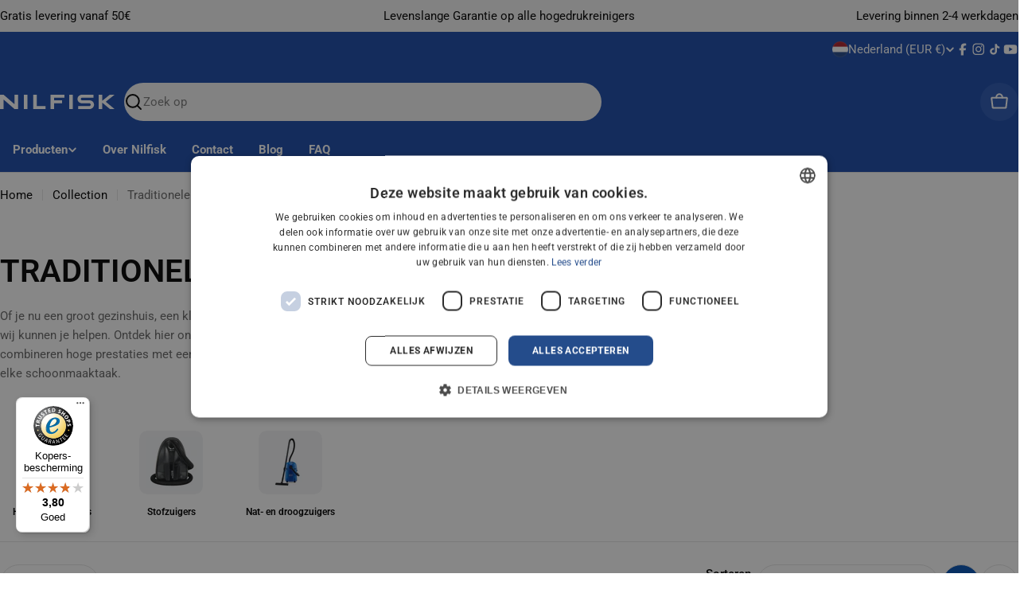

--- FILE ---
content_type: text/css
request_url: https://shop.nilfisk.com/cdn/shop/t/93/assets/component-multicolumn-card.css?v=153746764588607091331762251091
body_size: 179
content:
.multicolumn-card{display:flex;flex-direction:column}.multicolumn-card__info{flex:1;display:flex;flex-direction:column;align-items:flex-start}.multicolumn-card:not(.color-scheme-inherit){--px: 2rem;--py: 2.4rem;padding:var(--py) var(--px)}@media (max-width: 767.98px){.multicolumn-card:not(.color-scheme-inherit){--px: 1.6rem}}.multicolumn-card-wrapper:not(.color-scheme-inherit){transition:box-shadow var(--duration-default) ease-in-out;border-radius:var(--blocks-radius)}.multicolumn-card-wrapper:not(.color-scheme-inherit):hover{box-shadow:0 0 3.2rem rgba(var(--color-foreground),.1)}.multicolumn-card__image{display:inline-block;vertical-align:top;max-width:100%;width:var(--icon-size);margin-bottom:var(--image-spacing-bottom, 2rem);height:fit-content}@media (max-width: 767.98px){.multicolumn-card__image{margin-bottom:var(--image-spacing-bottom-mobile, 1.6rem)}}.multicolumn-card--image-full{--icon-size: 100%}.multicolumn-card--image-full img{width:100%}.multicolumn-card--image-icon{--icon-size: var(--img-max)}@media (max-width: 767.98px){.multicolumn-card--image-icon{--icon-size: var(--img-max-mb)}}.multicolumn-card--image-icon .multicolumn-card__image{color:var(--icon-color)}.multicolumn-card--layout-left .multicolumn-card__image{margin:0}.multicolumn-card--layout-left .rich-text--tight{--text-margin-top: .4rem;--child-margin-top: 1.6rem}.multicolumn-card__text{margin-bottom:auto}.multicolumn-card__title,.multicolumn-card__text{word-break:break-word}.multicolumn-card__count{grid-template-columns:fit-content(100%) 1fr;margin-bottom:var(--count-spacing, 1.2rem)}@media (max-width: 767.98px){.multicolumn-card__count{margin-bottom:var(--count-spacing-mobile, .8rem)}}.multicolumn-card__count:after{content:"";width:100%;height:2px;display:block;border-bottom:2px dashed rgba(var(--color-border),var(--color-border-alpha, 1))}.multicolumn-card__divider{position:absolute;top:0;inset-inline-end:calc(-1 * var(--f-column-gap) / 2);border-inline-end:1px solid rgba(var(--color-border),var(--color-border-alpha, 1));height:100%}.multicolumn-card-wrapper:last-child .multicolumn-card__divider{display:none}@media (max-width: 767.98px){.swipe-mobile .multicolumn-card-wrapper .multicolumn-card__divider{display:block}.swipe-mobile .multicolumn-card-wrapper:last-child .multicolumn-card__divider{display:none}}@media (min-width: 1280px){.hidden--desktop{display:none}}@media (min-width: 1024px) and (max-width: 1279.98px){.hidden--laptop{display:none}}@media (min-width: 768px) and (max-width: 1023.98px){.hidden--tablet{display:none}}@media (max-width: 767.98px){.hidden--mobile{display:none}}@media (min-width: 768px){.section__content.swiper{width:100%}}@media (min-width: 768px) and (max-width: 1023.98px){.multicolumn-icon.section-header-standing-column .section__header{text-align:center}}@media (min-width: 1024px){.multicolumn-icon.section-header-standing-column .section__container{display:grid;grid-template-columns:minmax(0,2fr) minmax(0,5fr);column-gap:var(--header-padding-bottom-large)}.multicolumn-icon.section-header-standing-column .section__content{grid-area:1/2 / end/end}.multicolumn-icon.section-header-standing-column .section__header{--header-padding-bottom: 0;row-gap:4rem;margin:0}}
/*# sourceMappingURL=/cdn/shop/t/93/assets/component-multicolumn-card.css.map?v=153746764588607091331762251091 */


--- FILE ---
content_type: text/javascript
request_url: https://shop.nilfisk.com/cdn/shop/t/93/assets/comparison-table.js?v=83973019856109283901764839004
body_size: 883
content:
class ComparisonTable extends HTMLElement{constructor(){super(),this.init(),this.lastScrollTop=0,this.setupScrollBehavior(),this.header=this.querySelector("[data-comparison-table-header]")}init(){this.setupAccordion(),this.setupTooltips(),this.setupShowMore(),this.setupMobileRowScroller(),this.setupHorizontalSync()}setupScrollBehavior(){if(!this.header)return;const mobileMediaQuery=window.matchMedia("(max-width: 989px)"),updateHeaderPosition=()=>{const scrollTop=window.pageYOffset||document.documentElement.scrollTop,isMobile=mobileMediaQuery.matches;scrollTop>this.lastScrollTop?this.header.style.top=isMobile?"-100px":"0":this.header.style.top=isMobile?"-34px":"70px",this.lastScrollTop=scrollTop};window.addEventListener("scroll",updateHeaderPosition),mobileMediaQuery.addListener(updateHeaderPosition)}setupAccordion(){this.querySelectorAll("[data-group-header='true']").forEach(button=>{button.addEventListener("click",()=>{const isExpanded=button.getAttribute("aria-expanded")==="true";button.setAttribute("aria-expanded",!isExpanded);const content=button.nextElementSibling;content.setAttribute("aria-hidden",isExpanded),button.closest(".comparison-table__group").classList.toggle("comparison-table__group--closed",isExpanded),isExpanded?(content.style.maxHeight=null,content.style.opacity="0",content.style.visibility="hidden"):(content.style.maxHeight=content.scrollHeight+"px",content.style.opacity="1",content.style.visibility="visible")})})}setupShowMore(){const showMoreButton=this.querySelector("[data-show-more='true']"),showLessButton=this.querySelector("[data-show-less='true']"),body=this.querySelector(".comparison-table__body");showMoreButton&&showMoreButton.addEventListener("click",()=>{body.classList.add("comparison-table__body--expanded"),showMoreButton.style.display="none",showLessButton&&(showLessButton.style.display="block")}),showLessButton&&showLessButton.addEventListener("click",()=>{body.classList.remove("comparison-table__body--expanded"),showLessButton.style.display="none",showMoreButton&&(showMoreButton.style.display="block")})}setupTooltips(){this.querySelectorAll(".comparison-table__tooltip-trigger").forEach(trigger=>{trigger.addEventListener("click",event=>{const tooltip=trigger.nextElementSibling,isVisible=tooltip.getAttribute("aria-hidden")==="false";this.querySelectorAll(".comparison-table__custom-tooltip").forEach(t=>{t.setAttribute("aria-hidden","true"),t.style.opacity="0",t.style.visibility="hidden"}),tooltip.setAttribute("aria-hidden",isVisible),tooltip.style.opacity=isVisible?"0":"1",tooltip.style.visibility=isVisible?"hidden":"visible"})}),document.addEventListener("click",event=>{event.target.matches(".comparison-table__tooltip-trigger")||this.querySelectorAll(".comparison-table__custom-tooltip").forEach(t=>{t.setAttribute("aria-hidden","true"),t.style.opacity="0",t.style.visibility="hidden"})}),document.querySelectorAll(".comparison-table__tooltip-trigger").forEach(trigger=>{trigger.addEventListener("mouseenter",handleTooltipPosition),trigger.addEventListener("focus",handleTooltipPosition)});function handleTooltipPosition(event){const tooltip=event.target.nextElementSibling;if(!tooltip)return;tooltip.classList.remove("comparison-table__custom-tooltip--right","comparison-table__custom-tooltip--left");const tooltipRect=tooltip.getBoundingClientRect(),triggerRect=event.target.getBoundingClientRect(),viewportWidth=window.innerWidth;triggerRect.left+tooltipRect.width/2>viewportWidth-20?tooltip.classList.add("comparison-table__custom-tooltip--right"):triggerRect.left-tooltipRect.width/2<20&&tooltip.classList.add("comparison-table__custom-tooltip--left")}let resizeTimeout;window.addEventListener("resize",()=>{clearTimeout(resizeTimeout),resizeTimeout=setTimeout(()=>{const visibleTooltip=document.querySelector('.comparison-table__custom-tooltip[style*="visibility: visible"]');if(visibleTooltip){const trigger=visibleTooltip.previousElementSibling;trigger&&handleTooltipPosition({target:trigger})}},100)})}setupMobileRowScroller(){const mq=window.matchMedia("(max-width: 989px)"),wrapRows=()=>{this.querySelectorAll(".comparison-table__row").forEach(row=>{if(row.querySelector(":scope > .comparison-table__row-scroller"))return;const info=row.querySelector(":scope > .comparison-table__column--info");if(!info)return;const scroller=document.createElement("div");scroller.className="comparison-table__row-scroller";const productCells=Array.from(row.querySelectorAll(":scope > .comparison-table__products-wrapper"));if(productCells.length){info.nextSibling?row.insertBefore(scroller,info.nextSibling):row.appendChild(scroller);for(const cell of productCells)scroller.appendChild(cell)}})},unwrapRows=()=>{this.querySelectorAll(".comparison-table__row-scroller").forEach(scroller=>{const row=scroller.parentElement,cells=Array.from(scroller.children);for(const cell of cells)row.appendChild(cell);scroller.remove()})},handleChange=()=>{mq.matches?wrapRows():unwrapRows(),typeof this._rebindScrollSync=="function"&&this._rebindScrollSync()};handleChange(),typeof mq.addEventListener=="function"?mq.addEventListener("change",handleChange):mq.addListener(handleChange)}setupHorizontalSync(){const getScrollers=()=>{const header=this.querySelector("[data-comparison-table-header]"),rowScrollers=this.querySelectorAll(".comparison-table__row-scroller"),rows=rowScrollers.length?rowScrollers:this.querySelectorAll(".comparison-table__row");return[header,...rows].filter(Boolean)};let currentScrollers=getScrollers();if(!currentScrollers.length)return;let isSyncing=!1;const onScroll=e=>{if(isSyncing)return;const src=e.target,srcMax=src.scrollWidth-src.clientWidth,ratio=srcMax>0?src.scrollLeft/srcMax:0;isSyncing=!0;for(const el of currentScrollers){if(el===src)continue;const max=el.scrollWidth-el.clientWidth,targetLeft=max>0?Math.round(ratio*max):0;el.scrollLeft!==targetLeft&&(el.scrollLeft=targetLeft)}requestAnimationFrame(()=>{isSyncing=!1})},register=()=>{currentScrollers=getScrollers();for(const el of currentScrollers)el.removeEventListener("scroll",onScroll),el.scrollWidth>el.clientWidth&&el.addEventListener("scroll",onScroll,{passive:!0})};register(),window.addEventListener("resize",register),this._rebindScrollSync=register}}customElements.get("comparison-table")||customElements.define("comparison-table",ComparisonTable);
//# sourceMappingURL=/cdn/shop/t/93/assets/comparison-table.js.map?v=83973019856109283901764839004


--- FILE ---
content_type: text/javascript
request_url: https://widgets.trustedshops.com/js/XE870334C4E1AE681A7649373939D49C4.js
body_size: 1326
content:
((e,t)=>{const a={shopInfo:{tsId:"XE870334C4E1AE681A7649373939D49C4",name:"Nilfisk nl-nl",url:"shop.nilfisk.com/nl-nl",language:"nl",targetMarket:"NLD",ratingVariant:"WIDGET",eTrustedIds:{accountId:"acc-fc9c0534-8261-4e8b-aaf0-4ad3c6e69a0b",channelId:"chl-41ac5274-cd32-43e1-b813-7f32eb08f17d"},buyerProtection:{certificateType:"CLASSIC",certificateState:"PRODUCTION",mainProtectionCurrency:"EUR",classicProtectionAmount:100,maxProtectionDuration:30,plusProtectionAmount:2e4,basicProtectionAmount:100,firstCertified:"2025-09-18 14:20:30"},reviewSystem:{rating:{averageRating:3.8,averageRatingCount:5,overallRatingCount:5,distribution:{oneStar:1,twoStars:0,threeStars:0,fourStars:2,fiveStars:2}},reviews:[{average:4,rawChangeDate:"2026-01-16T21:51:16.000Z",changeDate:"16-1-2026",transactionDate:"15-1-2026"},{average:5,buyerStatement:"Duidelijke bestelstraat. Snelle levering en degelijk verpakt.",rawChangeDate:"2026-01-15T06:58:06.000Z",changeDate:"15-1-2026",transactionDate:"10-1-2026"},{average:1,buyerStatement:"Omdat ik heb nog niet ontvangen heeft daarom geeft ik een ster",rawChangeDate:"2026-01-14T09:18:16.000Z",changeDate:"14-1-2026",transactionDate:"11-1-2026"}]},features:["MARS_REVIEWS","MARS_EVENTS","DISABLE_REVIEWREQUEST_SENDING","MARS_QUESTIONNAIRE","MARS_PUBLIC_QUESTIONNAIRE","SHOP_CONSUMER_MEMBERSHIP","GUARANTEE_RECOG_CLASSIC_INTEGRATION"],consentManagementType:"OFF",urls:{profileUrl:"https://www.trstd.com/nl-nl/reviews/shop.nilfisk.com-nl-nl",profileUrlLegalSection:"https://www.trstd.com/nl-nl/reviews/shop.nilfisk.com-nl-nl#legal-info",reviewLegalUrl:"https://help.etrusted.com/hc/nl/articles/23970864566162"},contractStartDate:"2025-09-09 00:00:00",shopkeeper:{name:"Nilfisk A/S",street:"26 avenue de la Baltique",country:"FR",city:"Courtaboeuf Cedex",zip:"91978"},displayVariant:"full",variant:"full",twoLetterCountryCode:"NL"},"process.env":{STAGE:"prod"},externalConfig:{trustbadgeScriptUrl:"https://widgets.trustedshops.com/assets/trustbadge.js",cdnDomain:"widgets.trustedshops.com"},elementIdSuffix:"-98e3dadd90eb493088abdc5597a70810",buildTimestamp:"2026-01-17T05:58:05.237Z",buildStage:"prod"},r=a=>{const{trustbadgeScriptUrl:r}=a.externalConfig;let n=t.querySelector(`script[src="${r}"]`);n&&t.body.removeChild(n),n=t.createElement("script"),n.src=r,n.charset="utf-8",n.setAttribute("data-type","trustbadge-business-logic"),n.onerror=()=>{throw new Error(`The Trustbadge script could not be loaded from ${r}. Have you maybe selected an invalid TSID?`)},n.onload=()=>{e.trustbadge?.load(a)},t.body.appendChild(n)};"complete"===t.readyState?r(a):e.addEventListener("load",(()=>{r(a)}))})(window,document);